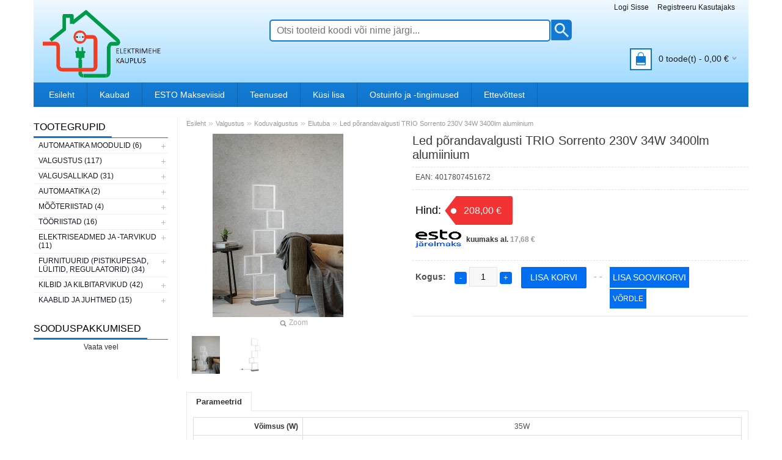

--- FILE ---
content_type: text/html; charset=UTF-8
request_url: https://pood.autel.ee/et/a/led-porandavalgusti-trio-sorrento-230v-34w-3400lm-alumiinium
body_size: 12158
content:
<!DOCTYPE html>
<html dir="ltr" lang="et">
<head>
<title>Led põrandavalgusti TRIO Sorrento 230V 34W 3400lm alumiinium @ Elektrimehe Kaupluse E-pood</title>

<meta charset="UTF-8" />
<meta name="keywords" content="autel pood  elektrimehe kauplus elektrimees elektrikaubad elektritooted valgustid valgus osram kaablid seina lae laua lambid" />
<meta name="description" content="Led põrandavalgusti TRIO Sorrento 230V 34W 3400lm alumiinium Autel Elektrimehe Kauplus" />
<meta name="author" content="Elektrimehe Kauplus" />
<meta name="generator" content="ShopRoller.com" />

<meta property="og:type" content="website" />
<meta property="og:title" content="Led põrandavalgusti TRIO Sorrento 230V 34W 3400lm alumiinium" />
<meta property="og:image" content="https://pood.autel.ee/media/pood-autel-ee/.product-image/large/Toodete%20pildid/Valgustid/P%C3%B5randavalgustid/4017807451672.jpg" />
<meta property="og:url" content="https://pood.autel.ee/et/a/led-porandavalgusti-trio-sorrento-230v-34w-3400lm-alumiinium" />
<meta property="og:site_name" content="Elektrimehe Kauplus" />

<meta name="HandheldFriendly" content="True" />
<meta name="MobileOptimized" content="320" />
<meta name="viewport" content="width=device-width, initial-scale=1, minimum-scale=1, maximum-scale=1" />

<base href="https://pood.autel.ee/" />

<link href="https://pood.autel.ee/media/pood-autel-ee/general/Kaupluse logo/elektrimehe-logo-gif-70-70.gif" rel="icon" />

<link rel="stylesheet" href="https://pood.autel.ee/skin/bigshop/css/all-2922.css" type="text/css" media="screen" />

<script type="text/javascript" src="https://pood.autel.ee/skin/bigshop/js/all-2922.js"></script>

<script type="text/javascript" src="https://pood.autel.ee/media/pood-autel-ee/assets/jquery.elevatezoom.js"></script>





<style id="tk-theme-configurator-css" type="text/css">
body { background-image:url(http://pood.autel.ee/media/pood-autel-ee/general/Taust/fancy-pants.jpg); }
body { background-color:#f5f5f5; }
#content { font-family:Tahoma,Geneva,sans-serif; }
#content, .product-info .description, .product-info #wishlist-links a, .product-info .product-attributes-wrap { font-size:14px; }
#content { color:#141313; }
h1,h2,h3,h4,h5,h6,.box .box-heading span { font-family:Tahoma,Geneva,sans-serif; }
h1,h2,h3,h4,h5,h6 { color:#393939; }
#menu,#menu > ul > li > div { background-color:#c8c8fe; }
#menu > ul > li > a,#menu > ul > li > div > ul > li > a { color:#1b1b1c; }
#menu > ul > li:hover > a { background-color:#f5f5f5; }
#menu > ul > li:hover > a,#menu > ul > li ul > li > a:hover { color:#0711e8; }
#menu > ul > li > a { font-size:16px; }
#menu > ul > li ul > li > a { font-size:14px; }
.box .box-heading span { color:#0711e8; }
.box .box-heading { font-size:16px; }
.box .box-heading { border-color:#4072f0; }
.box .box-heading span { border-color:#137dd9; }
.box-category > ul > li > a, .box-category > ul > li > ul > li a { color:#151921; }
.box-category a:hover { background-color:#f9f9f9; }
.box-category > ul > li > a, .box-content.filter label { font-size:12px; }
.box-category > ul > li > ul > li a { font-size:12px; }
a.button, input.button, button.button, .box-product > div .cart a.button, .box-product > div .cart input.button, .product-grid > div 
											.cart a.button, .product-grid > div .cart input.button, .product-list > div .cart a.button, 
											.product-list > div .cart input.button, .button.gray,
											.button-secondary{ background-color:#f27f00; }
a.button, input.button, button.button, .box-product > div .cart a.button, .box-product > div .cart input.button, .product-grid > div 
											.cart a.button, .product-grid > div .cart input.button, .product-list > div .cart a.button, 
											.product-list > div .cart input.button, .button.gray,
											.button-secondary { color:#fffff5; }
a.button:hover, input.button:hover, button.button:hover, .box-product > div .cart a.button:hover, .box-product > div .cart input.button:hover, 
											.product-grid > div .cart a.button:hover, .product-grid > div .cart input.button:hover, 
											.product-list > div .cart a.button:hover, .product-list > div .cart input.button:hover,
											.button-secondary:hover { background-color:#746bef; }
a.button:hover, input.button:hover, button.button:hover, .box-product > div .cart a.button:hover, .box-product > div .cart input.button:hover, 
											.product-grid > div .cart a.button:hover, .product-grid > div .cart input.button:hover, 
											.product-list > div .cart a.button:hover, .product-list > div .cart input.button:hover,
											.button-secondary:hover { color:#f4f6f9; }
.button, input.button, button.button, .box-product > div .cart a.button, .box-product > div .cart input.button, .product-grid > div 
											.cart a.button, .product-grid > div .cart input.button, .product-list > div .cart a.button, 
											.product-list > div .cart input.button, .button.gray,
											.button-secondary:hover { font-size:16px; }
#button-cart, .button-primary { background-color:#026ff3; }
#button-cart, .button-primary { color:#ffffff; }
#button-cart:hover, .button-primary:hover { background-color:#dc6f09; }
#button-cart:hover, .button-primary:hover { color:#ffffff; }
.product-list .price, .product-grid .price, .box-product .price-old, .box-product .price { color:#1c1a1a; }
.product-grid .price-new, .box-product .price-new, .product-list .price-new { color:#F00; }
.product-list .price-old, .product-grid .price-old, .box-product .price-old { color:#856b6b; }
.product-list .price, .product-grid .price, .product-list .price-old, .product-grid .price-old, .box-product .price-old, .box-product .price, .box-product .price-new   { font-size:14px; }
.product-info .price-tag { color:#fbfbfb; }
.product-info .price-old { color:#6b6c74; }
.product-info .price-old { font-size:14px; }
.product-info .price-tag { background-color:#f33333; }
.product-info .price { color:#5f73e9; }
.pagination .links a { background-color:#1091ea; }
.pagination .links a { color:#fff; }
.pagination .links a { border-color:#1091ea; }
.pagination .links a:hover { background-color:#fc990c; }
.pagination .links a:hover { color:#fff; }
.pagination .links a:hover { border-color:#fc990c; }
.pagination .links b { background-color:#555555; }
.pagination .links b { color:#fff; }
.pagination .links b { border-color:#555555; }
#header #cart .heading h4 { background-color:#e89417; }
#header #cart .heading #cart-total, #header #welcome a, #language, #currency, #header .links { color:#1b1b1c; }
#footer { background-color:#ffffff; }
#footer h3 { color:#0c5cff; }
#footer .column a { color:#0d0d0d; }
#footer .column a:hover { color:#f51b0a; }
#powered { color:#181717; }
#sr-cookie-policy { background-color:#bcbbbb; }
#sr-cookie-policy, #sr-cookie-policy a { color:#ffffff; }
#sr-cookie-policy button { background-color:; }
#sr-cookie-policy button { color:; }
#sr-cookie-policy button:hover { background-color:; }
#sr-cookie-policy button:hover { color:; }
#sr-cookie-policy button { font-size:px; }
</style>
<style id="tk-custom-css" type="text/css">
#welcome > .links > ul > li:nth-child(3){display:none;}
.main-wrapper {
    max-width: 1170px;
    margin: 0 auto 0 auto;
    border-radius: 0;
    -webkit-border-radius: 0;
    -moz-border-radius: 0;
	box-shadow: none;
}
.username {
    margin-right: 15px;
    border-left: 1px solid #CCC;
    padding-left: 5px;
    color: #999;
}
.cms-page p a {
    font-size: 18px;
}
/*HEADER*/
#header {
    border-top: none !important;
	background-size: cover;
    margin-bottom: 15px;
    box-shadow: none;
    width: 100%;
    max-width: 1170px;
    margin: 0 auto;
    padding: 0 15px;
    box-sizing: border-box;
/* Permalink - use to edit and share this gradient: http://colorzilla.com/gradient-editor/#f0f9ff+0,cbebff+47,a1dbff+100;Blue+3D+%2313 */
background: rgb(240,249,255); /* Old browsers */
background: -moz-linear-gradient(top,  rgba(240,249,255,1) 0%, rgba(203,235,255,1) 47%, rgba(161,219,255,1) 100%); /* FF3.6-15 */
background: -webkit-linear-gradient(top,  rgba(240,249,255,1) 0%,rgba(203,235,255,1) 47%,rgba(161,219,255,1) 100%); /* Chrome10-25,Safari5.1-6 */
background: linear-gradient(to bottom,  rgba(240,249,255,1) 0%,rgba(203,235,255,1) 47%,rgba(161,219,255,1) 100%); /* W3C, IE10+, FF16+, Chrome26+, Opera12+, Safari7+ */
filter: progid:DXImageTransform.Microsoft.gradient( startColorstr='#f0f9ff', endColorstr='#a1dbff',GradientType=0 ); /* IE6-9 */

}
#header #cart {
    position: absolute;
    bottom: 24px;
    right: 0px;
}
/*
#header {
    background-image: url(http://www.metder.org/images/bg-header.png);
    background-image: url(http://grad.uic.edu/sites/all/themes/uic/images/header-bg.jpg);
    background-image: url(https://www.aerislive.com/images/bg-header.jpg);
    background-image: url(http://i.imgur.com/E2SaAoC.png);
}
*/
.header-content{
	width:100%;
	max-width:1170px;
	margin:0 auto;
	display:table;
	position:relative;
}
#header #search {
    float: left;
    margin: 32px 0 0 75px;
    position: relative;
}
#header #search input {
    border: 2px solid #1278d1;
    background: rgb(255, 255, 255);
}
#header .button-search {
    background: url(https://pood.autel.ee/media/pood-autel-ee/assets/search.png) center center no-repeat;
    background-size: 100%;
    right: 0px;
    top: 1px;
    cursor: pointer;
    float: right;
    border-top-right-radius: 6px;
    border-bottom-right-radius: 6px;
    border-left: 1px solid #e4e4e4;
}
#header .button-search:hover {
	opacity:0.9;
}
/*CATEGORY PAGE SUBCATEGORIES*/
body.tk-category-page .category-list ul{float:left;margin:0;width:inherit;}
body.tk-category-page .category-list ul li a span{display:block;width:100%;text-align:center;float:left;}
h2 > a{font-size:22px;}
h2 > a:hover{color:#CCC;}
.list-item{width:100% !important;padding:10px 0 !important;box-sizing:border-box;}
.list-item li{list-style-type:none;border:1px solid #CCC !important;padding:5px;box-sizing:border-box;width:20%;float:left;margin:0px !important;margin-right:-1px !important;margin-bottom:-1px !important;}
.list-item li a{float:left;width:100%;height:auto;padding:0;box-sizing:border-box;text-align:center;}
.list-item li img{padding:5px;box-sizing:border-box;height:120px;width:auto;margin:0 auto;float:none;display:table;}

/*PRODUCT PAGE*/
.product-info .description span {
    font-weight: normal;
    font-size: 12px;
}
.right h1{font-size:20px;}
a.wishlist{height:35px;line-height:35px;padding:9px 5px;background:#026ff3;color:#fff;font-size:12px;font-weight:normal;text-transform:uppercase;-webkit-transition:all 0.3s ease-in-out;-moz-transition:all 0.3s ease-in-out;-o-transition:all 0.3s ease-in-out;-ms-transition:all 0.3s ease-in-out;transition:all 0.3s ease-in-out;}
a.wishlist:hover{background-color:#dc6f09;color:#FFF;}
.product-info .price-tag{font-size:16px;}
.product-info .cart div{margin-top:0px;}
.qty a {
    opacity: 1;
    border: 1px solid #026ff3;
    color: #fff;
    background: #026ff3;
    padding: 0px;
    line-height: 18px;
    font-size: 13px;
    width: 18px;
    height: 18px;
    position: relative;
    display: inline-block;
    text-indent: initial;
    text-align: center;
    top: 7px;
}
.qty a:hover{opacity:0.8;}
.tk-product-page .social_media {
    float: left;
}
/*CART PAGE*/
.cartSubmitBtn,.placeOrderBtn{width:auto !important;text-align:center !important;font-size:16px !important;padding:4px 45px !important;}

/*SIDEBAR*/
.box .box-heading span {
    padding: 0 10px 0 0;
}
/* Sidebar filters */
.box-content.filter {
    max-height: initial !important;
    overflow-x: hidden;
    overflow-y: auto;
    height: auto;
    border: none;
    background: none;
}
.box-content.filter .filter_checkbox{display:none;}
.box-content.filter.ui-slider p{}
.box-content.filter.ui-slider p span{font-weight:bold;font-size:12px;margin-left:5px;border-bottom:1px solid #ddd;margin-top:5px;display:inline-block;}
.slider_functions {
    height: 0px;
    background: #137dd9;
    margin: 0 auto;
    padding-top: 10px;
    margin-top: 15px;
    margin-bottom: 10px;
    border-radius: 5px;
}
.ui-slider-horizontal .ui-slider-handle{top:12px;}
.filter.ui-slider{}
.filter.ui-slider input {
    width: 40px;
    color: #137dd9;
    float: left;
    text-align: center;
    border-radius: 6px;
}
.ui-slider .ui-slider-handle {
    position: absolute;
    z-index: 2;
    width: 1.2em;
    height: 1.2em;
    cursor: default;
    border: 2px solid #137dd9;
    border-radius: 50%;
    background: #ffffff;
}
.ui-slider .ui-slider-handle {
    position: absolute;
    z-index: 2;
    width: 1.2em;
    height: 18px;
    cursor: default;
    border: none;
    border-radius: 0;
    background: #053864;
}
.product-info .price {
    color: #000000;
    font-weight: normal;
}

/* Custom filters - prefilters design */
.box-content.filter label{
    border: 1px solid #eee;
    display: inline-block;
    padding: 8px 0px;
    background: #eee;
    margin-bottom: 5px;
    margin-right: 0px;
    border-radius: 15px;
    cursor: pointer;
    width: 49%;
    box-sizing: border-box;
    font-size: 10px;
    text-align: center;
}
.box-content.filter label input{
	display:none;
}

.box-content.filter{
    margin: 20px 0px;
}

.box-content.filter label.active{
    background: #1276cc;
    color: #fff;	
}


/*CUSTOM DISAIN*/
body {
    background: none;
}
#header {
    border-top: 4px solid #137dd9;
}
#menu, #menu > ul > li > div {
    background-color: #137dd9;
    border-radius: 0;
}
#menu > ul > li > a, #menu > ul > li > div > ul > li > a {
    color: #FFF;
    font-weight: normal;
    font-size: 14px;
}
#menu > ul > li {
    padding: 0px 0px 0px 0px;
}
#menu > ul > li > a {
    border-right: 1px solid #1064ac;
    padding: 0 20px;
}
#menu > ul > li:hover > a, #menu > ul > li ul > li > a:hover {
    color: #1278d0;
}
#menu > ul > li ul > li > a{
	background: none !important;
}
#menu > ul > li ul > li > a:hover {
    background: none;
    font-weight: bold;
    -moz-transition: all 0.3s ease 0s;
    transition: all 0.3s ease 0s;
    -webkit-transition: all 0.3s ease 0s;
    color: #eee;
    font-weight: normal;
}
#column-left .box-heading {
    margin-bottom: 0;
}
.box .box-heading {
    border-color: #1277cf;
}
.box .box-heading span {
    border-color: #1176cd;
    color: #000;
}
#footer {
    background-color: #e7eaf1;
    width: 100%;
    max-width: initial !important;
    box-sizing: border-box;
    margin: 0;
    border-top: solid #d9dadd 2px;
}
.footer-content {
    width: 100%;
    max-width: 1170px;
    margin: 0 auto;
    padding: 30px;
    box-sizing: border-box;
}
#header #cart .heading h4 {
    margin-right: 15px;
    background-color: #1277ce;
}
#header #cart .heading h4 img {
    border: 2px solid #1276cd;
}

/* Filtrid sidebar */
.slider_wrapper_rzise{
    max-width: 90%;
    position: relative;
    left: 10px;
    margin-top: 20px;
    margin-bottom: 15px;	
}

.slider_wrapper_rzise .ui-slider-horizontal .ui-slider-handle{
    top: -3.5px;
    outline: none;
    border-radius: 5px;
    width: 18px;
}

.filter .one_input_slider_left{
    background: #eee;
    text-align: center;
    padding: 5px;
    width: 50%;
    box-sizing: border-box;
    font-weight: bold;
    float: left;
	border-right:5px solid #fff;		
}

.filter .one_input_slider_right{
    background: #eee;
    text-align: center;
    padding: 5px;
    width: 50%;
    box-sizing: border-box;
    font-weight: bold;
    float: right;
	border-left:5px solid #fff;	
}

.filter .btn {
    float: left;
    width: 100%;
    color: #fff;
    padding: 8px 0;
    text-align: center;
    box-sizing: border-box;
    margin-top: 10px;
    font-weight: bold;
    border-radius: 4px;
    cursor: pointer;	
}

.filter .filter.btn{
    background: #ed2228;	
}

.filter .empty.btn{
	background: #1091ea;
    margin-top: 5px;	
}

.hidden_filters_class input{
	background:#eee;
    width: 100%;
    box-sizing: border-box;
    text-align: center;
    margin-bottom: 1px;
    padding: 5px;		
}

.hidden_filters_class input.selected{
	background: #14c44a;
    color: #fff;
    width: 100%;
    box-sizing: border-box;
    text-align: center;
    margin-bottom: 1px;
    padding: 5px;	
}

.filter .hide{
	display:none;	
}


/*DESKTOP RESPONVIVNESSE*/
@media screen and (max-width:1024px){.list-item li{width:25%;}
}
@media screen and (max-width:760px){.list-item li{width:33.33%;}
}
@media screen and (max-width:480px){.list-item li{width:50%;}
}
@media print{#search,#welcome,#cart,#menu,#column-left,.breadcrumb,#zoomer,.addToCartForm,#multiAddToCartForm,.social_media,#livechat-compact-container,#footer,#content .box{display:none !important;}
#zoom1{position:absolute;display:table;z-index:9999;}
.main-wrapper{text-align:center !important;}
.image{float:none;margin:0 auto;width:auto;position:relative;display:table;}
.attribute{float:none;margin:0 auto;width:auto;position:relative;display:table;}
.tab-attribute{display:inline;width:100%;text-align:left;border-bottom:1px solid #CCC;color:#000 !important;text-decoration:none;}
#tab-attributes > div > table > tbody > tr{border-bottom:5px solid #CCC !important;}
#price{font-size:34px;margin-bottom:35px;}
#tab-attributes > div > table > tbody{border:2px solid #000 !important;}
}

.zoomContainer{
    z-index: 99998 !important;	
}
#fancybox-left {
    left: -60px;
}
#fancybox-right {
    right: -60px;
}

.article-label-onsale { background-image:url('https://pood.autel.ee/media/pood-autel-ee/general/Sildid/Toote sildid/soodus50x35-red-white.png'); background-position:left top; }
.article-label-new { background-image:url('https://pood.autel.ee/media/pood-autel-ee/general/Sildid/Toote sildid/UUS50x30-orange-white.png'); background-position:left top; }
.article-label-1 { background-image:url('https://pood.autel.ee/media/pood-autel-ee'); background-position:left top; }
</style>

<script type="text/javascript">
if(!Roller) var Roller = {};
Roller.config = new Array();
Roller.config['base_url'] = 'https://pood.autel.ee/et/';
Roller.config['base_path'] = '/';
Roller.config['cart/addtocart/after_action'] = '1';
Roller.config['skin_url'] = 'https://pood.autel.ee/skin/bigshop/';
Roller.config['translate-fill_required_fields'] = 'Palun täida kõik kohustuslikud väljad';
Roller.t = {"form_error_fill_required_fields":"Palun t\u00e4ida k\u00f5ik kohustuslikud v\u00e4ljad","cart_error_no_items_selected":"Vali tooted!"}
/*
Move Filters from sidebar to content
*/
$( document ).ready(function() {

	$('#wrap').click(function() {
		$( "a#zoomer" ).click();
	});	

});




$(document).ready(function()
{
	// Popup image
	$('a.rlr-popup-image, a.popup-image').each(function() {
		if($.fancybox) {
			$(this).fancybox({
				'transitionIn'	:	'elastic',
				'transitionOut'	:	'elastic',
				'onComplete': function(){
				 $("#fancybox-content").find("img").addClass("zoom_inner");
				
					
				/* */
				$("#fancybox-img").elevateZoom({
				  zoomType	: "inner",
				  cursor: "crosshair"
				});	
					
				/* $("#fancybox-img").elevateZoom({scrollZoom : true});	 */
				
					
					
					
				},
				'onClosed' : function(){
					$('.zoomContainer').remove();
				}
				
			});
		}
	})

		
});

</script>


            <script>
  (function(i,s,o,g,r,a,m){i['GoogleAnalyticsObject']=r;i[r]=i[r]||function(){
  (i[r].q=i[r].q||[]).push(arguments)},i[r].l=1*new Date();a=s.createElement(o),
  m=s.getElementsByTagName(o)[0];a.async=1;a.src=g;m.parentNode.insertBefore(a,m)
  })(window,document,'script','https://www.google-analytics.com/analytics.js','ga');

  ga('create', 'UA-90677635-1', 'auto');
  ga('send', 'pageview');

</script>        <script>
        /*
         *   Called when consent changes. Assumes that consent object contains keys which
         *   directly correspond to Google consent types.
         */
        const googleUserConsentListener = function() {
            let consent = this.options;
            gtag('consent', 'update', {
                'ad_user_data': consent.marketing,
                'ad_personalization': consent.marketing,
                'ad_storage': consent.marketing,
                'analytics_storage': consent.analytics
            });
        };

        $('document').ready(function(){
            Roller.Events.on('onUserConsent', googleUserConsentListener);
        });
    </script>
    <!-- Global Site Tag (gtag.js) - Google Analytics Events -->
            <script type="text/javascript"">
                    gtag('event', 'view_item', {"currency":"EUR","value":208,"items":[{"item_id":"V.P.TRIO.427710505","item_name":"Led põrandavalgusti TRIO Sorrento 230V 34W 3400lm alumiinium","item_brand":"Trio Lighting","price":208,"discount":0,"item_category":"Valgustus","item_category1":"Koduvalgustus","item_category2":"Elutuba"}]});
                </script>
    
    <!-- Global Site Tag (gtag.js) - Google Analytics Event listeners -->
	

</head>

<body class="browser-chrome browser-chrome-131.0.0.0 tk-language-et_EE page-template-page-2columns_left content-template-content-product tk-product-page">

<div id="fb-root"></div>
<script type="text/plain" data-category="analytics" async defer crossorigin="anonymous" src="https://connect.facebook.net/et_EE/sdk.js#xfbml=1&version=v11.0&appId=386731248061277&autoLogAppEvents=1"></script>
<script type="text/javascript" src="//s7.addthis.com/js/300/addthis_widget.js#pubid=ra-585a427dcfa9db1f"></script> 
	
	<div id="header">
		<div class="header-content">
<div id="welcome">

		
		
				<a href="https://pood.autel.ee/et/login">Logi sisse</a>
	
				<a href="https://pood.autel.ee/et/account/register">Registreeru kasutajaks</a>        
	

</div>

<div id="header-content-block">
		
					
				
		
			<p>E-Kauplus elektritarvete huvilisele !</p>
		
				
	
		
</div>

<div id="logo"><a href="https://pood.autel.ee/et/home">
			<img src="https://pood.autel.ee/media/pood-autel-ee/general/Kaupluse logo/SSSSSS-removebg-preview.png" alt="Elektrimehe Kauplus" />
	</a></div>

<div id="search"><form id="searchForm" action="https://pood.autel.ee/et/search" method="get">
			<input type="hidden" name="page" value="1" />
	<input type="hidden" name="q" value="" />
</form>

<div class="button-search"></div>
<input type="text" id="filter_name" name="filter_name" value="" placeholder="Otsi tooteid koodi või nime järgi..." onClick="this.select();" onKeyDown="this.style.color = '#333';" class="search-autocomplete" />
</div>

		<div id="cart" class="">
		<div class="heading" onclick="window.location='https://pood.autel.ee/et/cart'">
			<h4><img width="32" height="32" alt="" src="https://pood.autel.ee/skin/bigshop/image/cart-bg.png"></h4>
			<a><span id="cart-total">
				<span id="cart_total_qty">0</span> toode(t) - 
				<span id="cart_total_sum">0,00</span> €
			</span></a>
		</div>
		<div class="content"></div>
	</div>
</div>
	</div>

<div class="main-wrapper">

		<div id="menu">
			<span>Menüü</span>
	<ul>

						<li style="z-index:1100;">
			<a href="https://pood.autel.ee/et/home">Esileht</a>
		</li>
		

				
						<li class="tk-cms-page-27 tk-cms-page-kaubad" style="z-index:1097;">
			<a href="https://pood.autel.ee/et/p/kaubad">Kaubad</a>
			
		</li>
				<li class="tk-cms-page-34 tk-cms-page-esto-makseviisid" style="z-index:1097;">
			<a href="https://pood.autel.ee/et/p/esto-makseviisid">ESTO Makseviisid</a>
			
		</li>
				<li class="tk-cms-page-19 tk-cms-page-teenused" style="z-index:1097;">
			<a href="https://pood.autel.ee/et/p/teenused">Teenused</a>
			
<div>
	<ul>
	
		<li class="tk-cms-page-22 tk-cms-page-elektritood">
			<a href="https://pood.autel.ee/et/p/elektritood">Elektritööd</a>
					</li>

	
		<li class="tk-cms-page-23 tk-cms-page-elektriprojektid">
			<a href="https://pood.autel.ee/et/p/elektriprojektid">Elektriprojektid</a>
					</li>

	
		<li class="tk-cms-page-24 tk-cms-page-hooldus-ja-kait">
			<a href="https://pood.autel.ee/et/p/hooldus-ja-kait">Hooldus ja käit</a>
					</li>

	
		<li class="tk-cms-page-26 tk-cms-page-targa-maja-lahendused">
			<a href="https://pood.autel.ee/et/p/targa-maja-lahendused">Targa maja lahendused</a>
					</li>

	
		<li class="tk-cms-page-28 tk-cms-page-auditi-ettevalmistamine-ja-labiviimine">
			<a href="https://pood.autel.ee/et/p/auditi-ettevalmistamine-ja-labiviimine">Auditi ettevalmistamine ja läbiviimine</a>
					</li>

		</ul>
</div>
		</li>
				<li class="tk-cms-page-8 tk-cms-page-kusi-lisa" style="z-index:1097;">
			<a href="https://pood.autel.ee/et/p/kusi-lisa">Küsi lisa</a>
			
		</li>
				<li class="tk-cms-page-6 tk-cms-page-ostutingimused" style="z-index:1097;">
			<a href="https://pood.autel.ee/et/p/ostutingimused">Ostuinfo ja -tingimused</a>
			
<div>
	<ul>
	
		<li class="tk-cms-page-9 tk-cms-page-kuidas-e-poest-osta">
			<a href="https://pood.autel.ee/et/p/kuidas-e-poest-osta">Kuidas e-poest osta?</a>
					</li>

	
		<li class="tk-cms-page-10 tk-cms-page-tarneviisid">
			<a href="https://pood.autel.ee/et/p/tarneviisid">Kohaletoimetamine</a>
					</li>

	
		<li class="tk-cms-page-11 tk-cms-page-makseviisid">
			<a href="https://pood.autel.ee/et/p/makseviisid">Maksevõimalused</a>
					</li>

	
		<li class="tk-cms-page-12 tk-cms-page-14-paevane-taganemisoigus">
			<a href="https://pood.autel.ee/et/p/14-paevane-taganemisoigus">Kauba tagastamisõigus</a>
					</li>

	
		<li class="tk-cms-page-13 tk-cms-page-e-poe-kasutustingimused">
			<a href="https://pood.autel.ee/et/p/e-poe-kasutustingimused">E-poe kasutustingimused</a>
					</li>

	
		<li class="tk-cms-page-33 tk-cms-page-privaatsuspoliitika">
			<a href="https://pood.autel.ee/et/p/privaatsuspoliitika">Privaatsuspoliitika</a>
					</li>

		</ul>
</div>
		</li>
				<li class="tk-cms-page-17 tk-cms-page-uldinfo-2" style="z-index:1097;">
			<a href="https://pood.autel.ee/et/p/uldinfo-2">Ettevõttest</a>
			
<div>
	<ul>
	
		<li class="tk-cms-page-15 tk-cms-page-uldinfo-1">
			<a href="https://pood.autel.ee/et/p/uldinfo-1">Üldinfo</a>
					</li>

	
		<li class="tk-cms-page-2 tk-cms-page-kontakt">
			<a href="https://pood.autel.ee/et/p/kontakt">Kontakt</a>
					</li>

		</ul>
</div>
		</li>
		
	</ul>
	</div>
	<div id="container">

				<div id="notification">
					</div>

				<div id="column-left">

						
<div class="box category">
	<div class="box-heading"><span>Tootegrupid</span></div>
	<div class="box-content box-category">
		<ul id="custom_accordion">

						
		
		
		<li class="level_0 tk-category-729">
			<a class="cuuchild " href="https://pood.autel.ee/et/c/automaatika-moodulid">Automaatika moodulid (6)</a> <span class="down"></span>
			<ul>
												
		
		
		<li class="level_1 tk-category-730">
			<a class="nochild " href="https://pood.autel.ee/et/c/moodulid">Moodulid (2)</a>
		</li>

				</ul>
		</li>

				
		
		<li class="level_0 tk-category-1">
			<a class="cuuchild " href="https://pood.autel.ee/et/c/valgustus">Valgustus (117)</a> <span class="down"></span>
			<ul>
												
		
		
		<li class="level_1 tk-category-595">
			<a class="cuuchild " href="https://pood.autel.ee/et/c/koduvalgustus">Koduvalgustus (91)</a> <span class="down"></span>
			<ul>
												
		
		
		<li class="level_2 tk-category-604">
			<a class="nochild " href="https://pood.autel.ee/et/c/elutuba">Elutuba (63)</a>
		</li>

			
		
		<li class="level_2 tk-category-605">
			<a class="nochild " href="https://pood.autel.ee/et/c/kook">Köök (39)</a>
		</li>

			
		
		<li class="level_2 tk-category-606">
			<a class="nochild " href="https://pood.autel.ee/et/c/lastetuba">Lastetuba (38)</a>
		</li>

			
		
		<li class="level_2 tk-category-666">
			<a class="nochild " href="https://pood.autel.ee/et/c/magamistuba">Magamistuba (54)</a>
		</li>

			
		
		<li class="level_2 tk-category-608">
			<a class="nochild " href="https://pood.autel.ee/et/c/pesuruumid">Pesuruumid (3)</a>
		</li>

			
		
		<li class="level_2 tk-category-607">
			<a class="nochild " href="https://pood.autel.ee/et/c/uldotstabelised">Üldotstabelised (16)</a>
		</li>

			
		
		<li class="level_2 tk-category-475">
			<a class="nochild " href="https://pood.autel.ee/et/c/saunavalgustid">Saunavalgustid (1)</a>
		</li>

				</ul>
		</li>

				
		
		<li class="level_1 tk-category-598">
			<a class="nochild " href="https://pood.autel.ee/et/c/avalikud-ruumid">Avalikud ruumid (10)</a>
		</li>

			
		
		<li class="level_1 tk-category-596">
			<a class="nochild " href="https://pood.autel.ee/et/c/toostusvalgustus">Tööstusvalgustus (8)</a>
		</li>

			
		
		<li class="level_1 tk-category-603">
			<a class="cuuchild " href="https://pood.autel.ee/et/c/valisvalgustus">Välisvalgustus (15)</a> <span class="down"></span>
			<ul>
												
		
		
		<li class="level_2 tk-category-611">
			<a class="nochild " href="https://pood.autel.ee/et/c/aiavalgustid-4">Aiavalgustid (6)</a>
		</li>

			
		
		<li class="level_2 tk-category-612">
			<a class="nochild " href="https://pood.autel.ee/et/c/solarvalgustid">Solarvalgustid (2)</a>
		</li>

				</ul>
		</li>

				
		
		<li class="level_1 tk-category-599">
			<a class="cuuchild " href="https://pood.autel.ee/et/c/eriotstarbeline-valgustus">Eriotstarbeline valgustus (4)</a> <span class="down"></span>
			<ul>
												
		
		
		<li class="level_2 tk-category-677">
			<a class="nochild " href="https://pood.autel.ee/et/c/autonoomse-toitega-valgusti">Autonoomse toitega valgusti (1)</a>
		</li>

			
		
		<li class="level_2 tk-category-678">
			<a class="nochild " href="https://pood.autel.ee/et/c/oovalgustid">Öövalgustid (1)</a>
		</li>

			
		
		<li class="level_2 tk-category-679">
			<a class="nochild " href="https://pood.autel.ee/et/c/anduriga-valgustid">Anduriga valgustid (1)</a>
		</li>

				</ul>
		</li>

				
		
		<li class="level_1 tk-category-713">
			<a class="cuuchild " href="https://pood.autel.ee/et/c/led-valgustus">LED Valgustus (19)</a> <span class="down"></span>
			<ul>
												
		
		
		<li class="level_2 tk-category-594">
			<a class="nochild " href="https://pood.autel.ee/et/c/led-riba">LED riba (6)</a>
		</li>

			
		
		<li class="level_2 tk-category-715">
			<a class="nochild " href="https://pood.autel.ee/et/c/toiteallikad-24v">Toiteallikad (4)</a>
		</li>

			
		
		<li class="level_2 tk-category-716">
			<a class="nochild " href="https://pood.autel.ee/et/c/puldid-ja-kontrollerid">Puldid ja kontrollerid (3)</a>
		</li>

				</ul>
		</li>

					</ul>
		</li>

				
		
		<li class="level_0 tk-category-3">
			<a class="cuuchild " href="https://pood.autel.ee/et/c/valgusallikad">Valgusallikad (31)</a> <span class="down"></span>
			<ul>
												
		
		
		<li class="level_1 tk-category-600">
			<a class="cuuchild " href="https://pood.autel.ee/et/c/led">LED (25)</a> <span class="down"></span>
			<ul>
												
		
		
		<li class="level_2 tk-category-4">
			<a class="cuuchild " href="https://pood.autel.ee/et/c/led-pirnid">LED pirnid (25)</a> <span class="down"></span>
			<ul>
												
		
		
		<li class="level_3 tk-category-656">
			<a class="nochild " href="https://pood.autel.ee/et/c/umarpirnid">Ümarpirnid (14)</a>
		</li>

			
		
		<li class="level_3 tk-category-657">
			<a class="nochild " href="https://pood.autel.ee/et/c/kuunalpirnid-2">Küünalpirnid (2)</a>
		</li>

			
		
		<li class="level_3 tk-category-658">
			<a class="nochild " href="https://pood.autel.ee/et/c/reflektorpirnid-7">Reflektorpirnid (2)</a>
		</li>

			
		
		<li class="level_3 tk-category-659">
			<a class="nochild " href="https://pood.autel.ee/et/c/globe-pirnid-2">Globe pirnid (2)</a>
		</li>

			
		
		<li class="level_3 tk-category-660">
			<a class="nochild " href="https://pood.autel.ee/et/c/eriotstarbelised-pirnid">Eriotstarbelised pirnid (5)</a>
		</li>

			
		
		<li class="level_3 tk-category-661">
			<a class="nochild " href="https://pood.autel.ee/et/c/dekoratiivsed-pirnid-2">Dekoratiivsed pirnid (3)</a>
		</li>

			
		
		<li class="level_3 tk-category-662">
			<a class="nochild " href="https://pood.autel.ee/et/c/varvi-ja-tooni-muutvad-pirnid">Värvi ja tooni muutvad pirnid (1)</a>
		</li>

				</ul>
		</li>

					</ul>
		</li>

				
		
		<li class="level_1 tk-category-602">
			<a class="cuuchild " href="https://pood.autel.ee/et/c/luminofoor">Luminofoor (1)</a> <span class="down"></span>
			<ul>
												
		
		
		<li class="level_2 tk-category-526">
			<a class="nochild " href="https://pood.autel.ee/et/c/luminofoortorud">Luminofoortorud (1)</a>
		</li>

				</ul>
		</li>

				
		
		<li class="level_1 tk-category-9">
			<a class="cuuchild " href="https://pood.autel.ee/et/c/eriotstarbelised">Eriotstarbelised (5)</a> <span class="down"></span>
			<ul>
												
		
		
		<li class="level_2 tk-category-669">
			<a class="nochild " href="https://pood.autel.ee/et/c/eriotstarbelised-toostus-valgusallikad">Eriotstarbelised(tööstus) valgusallikad (1)</a>
		</li>

			
		
		<li class="level_2 tk-category-670">
			<a class="nochild " href="https://pood.autel.ee/et/c/soojendus">Soojendus (2)</a>
		</li>

			
		
		<li class="level_2 tk-category-524">
			<a class="nochild " href="https://pood.autel.ee/et/c/kodumasinatele">Kodumasinatele (3)</a>
		</li>

				</ul>
		</li>

					</ul>
		</li>

				
		
		<li class="level_0 tk-category-12">
			<a class="cuuchild " href="https://pood.autel.ee/et/c/automaatika">Automaatika (2)</a> <span class="down"></span>
			<ul>
												
		
		
		<li class="level_1 tk-category-675">
			<a class="nochild " href="https://pood.autel.ee/et/c/temperatuur">Temperatuur (1)</a>
		</li>

			
		
		<li class="level_1 tk-category-686">
			<a class="nochild " href="https://pood.autel.ee/et/c/staatus">Staatus (1)</a>
		</li>

			
		
		<li class="level_1 tk-category-42">
			<a class="cuuchild " href="https://pood.autel.ee/et/c/susteemsed-tooted">Süsteemsed tooted (2)</a> <span class="down"></span>
			<ul>
												
		
		
		<li class="level_2 tk-category-18">
			<a class="nochild " href="https://pood.autel.ee/et/c/z-wave">Z-Wave (2)</a>
		</li>

				</ul>
		</li>

					</ul>
		</li>

				
		
		<li class="level_0 tk-category-613">
			<a class="cuuchild " href="https://pood.autel.ee/et/c/mooteriistad">Mõõteriistad (4)</a> <span class="down"></span>
			<ul>
												
		
		
		<li class="level_1 tk-category-551">
			<a class="nochild " href="https://pood.autel.ee/et/c/ampertangid-4">Ampertangid (1)</a>
		</li>

			
		
		<li class="level_1 tk-category-537">
			<a class="nochild " href="https://pood.autel.ee/et/c/indikaatorid-testrid">Indikaatorid, testrid (3)</a>
		</li>

				</ul>
		</li>

				
		
		<li class="level_0 tk-category-34">
			<a class="cuuchild " href="https://pood.autel.ee/et/c/tooriistad">Tööriistad (16)</a> <span class="down"></span>
			<ul>
												
		
		
		<li class="level_1 tk-category-502">
			<a class="cuuchild " href="https://pood.autel.ee/et/c/loikurid">Lõikurid (4)</a> <span class="down"></span>
			<ul>
												
		
		
		<li class="level_2 tk-category-504">
			<a class="nochild " href="https://pood.autel.ee/et/c/loiketangid">Lõiketangid (4)</a>
		</li>

				</ul>
		</li>

				
		
		<li class="level_1 tk-category-505">
			<a class="nochild " href="https://pood.autel.ee/et/c/kaablitoo">Kaablitöö (4)</a>
		</li>

			
		
		<li class="level_1 tk-category-506">
			<a class="nochild " href="https://pood.autel.ee/et/c/kruvikeerajad-4">Kruvikeerajad (4)</a>
		</li>

			
		
		<li class="level_1 tk-category-515">
			<a class="nochild " href="https://pood.autel.ee/et/c/presstangid-4">Presstangid (3)</a>
		</li>

			
		
		<li class="level_1 tk-category-538">
			<a class="nochild " href="https://pood.autel.ee/et/c/jootekolvid-ja-jootmistarvikud">Jootekolvid ja jootmistarvikud (2)</a>
		</li>

				</ul>
		</li>

				
		
		<li class="level_0 tk-category-2">
			<a class="cuuchild " href="https://pood.autel.ee/et/c/elektriseadmed-ja-tarvikud">Elektriseadmed ja -tarvikud (11)</a> <span class="down"></span>
			<ul>
												
		
		
		<li class="level_1 tk-category-687">
			<a class="cuuchild " href="https://pood.autel.ee/et/c/kutteseadmed">Kütteseadmed (4)</a> <span class="down"></span>
			<ul>
												
		
		
		<li class="level_2 tk-category-690">
			<a class="nochild " href="https://pood.autel.ee/et/c/kiirgurid">Kiirgurid (2)</a>
		</li>

			
		
		<li class="level_2 tk-category-692">
			<a class="nochild " href="https://pood.autel.ee/et/c/puhurid">Puhurid (2)</a>
		</li>

				</ul>
		</li>

				
		
		<li class="level_1 tk-category-688">
			<a class="nochild " href="https://pood.autel.ee/et/c/ventilaatorid">Ventilaatorid (1)</a>
		</li>

			
		
		<li class="level_1 tk-category-635">
			<a class="cuuchild " href="https://pood.autel.ee/et/c/olmelised-elektritarvikud">Olmelised elektritarvikud (4)</a> <span class="down"></span>
			<ul>
												
		
		
		<li class="level_2 tk-category-725">
			<a class="nochild " href="https://pood.autel.ee/et/c/tulekahjuandurid">Tulekahjuandurid (1)</a>
		</li>

			
		
		<li class="level_2 tk-category-727">
			<a class="nochild " href="https://pood.autel.ee/et/c/adapterid">Adapterid (1)</a>
		</li>

				</ul>
		</li>

				
		
		<li class="level_1 tk-category-562">
			<a class="nochild " href="https://pood.autel.ee/et/c/toiteplokid-4">Toiteplokid (2)</a>
		</li>

				</ul>
		</li>

				
		
		<li class="level_0 tk-category-568">
			<a class="cuuchild " href="https://pood.autel.ee/et/c/furnituurid-pistikupesad-lulitid-regulaatorid">Furnituurid (pistikupesad, lülitid, regulaatorid) (34)</a> <span class="down"></span>
			<ul>
												
		
		
		<li class="level_1 tk-category-569">
			<a class="cuuchild " href="https://pood.autel.ee/et/c/lulitid">Lülitid (13)</a> <span class="down"></span>
			<ul>
												
		
		
		<li class="level_2 tk-category-590">
			<a class="nochild " href="https://pood.autel.ee/et/c/pinnapealsed">Pinnapealsed (4)</a>
		</li>

			
		
		<li class="level_2 tk-category-591">
			<a class="nochild " href="https://pood.autel.ee/et/c/suvistatavad">Süvistatavad (5)</a>
		</li>

				</ul>
		</li>

				
		
		<li class="level_1 tk-category-570">
			<a class="cuuchild " href="https://pood.autel.ee/et/c/pistikupesad">Pistikupesad (6)</a> <span class="down"></span>
			<ul>
												
		
		
		<li class="level_2 tk-category-592">
			<a class="nochild " href="https://pood.autel.ee/et/c/suvistatavad-4">Süvistatavad (2)</a>
		</li>

			
		
		<li class="level_2 tk-category-593">
			<a class="nochild " href="https://pood.autel.ee/et/c/pinnapealsed-3">Pinnapealsed (2)</a>
		</li>

				</ul>
		</li>

				
		
		<li class="level_1 tk-category-586">
			<a class="nochild " href="https://pood.autel.ee/et/c/dimmerlulitid">Dimmerlülitid (2)</a>
		</li>

			
		
		<li class="level_1 tk-category-587">
			<a class="nochild " href="https://pood.autel.ee/et/c/raamid">Raamid (10)</a>
		</li>

			
		
		<li class="level_1 tk-category-728">
			<a class="nochild " href="https://pood.autel.ee/et/c/telefoni-ja-arvutivorgu-pistikud-ja-pesad-1">Telefoni- ja arvutivõrgu pistikud ja pesad (4)</a>
		</li>

				</ul>
		</li>

				
		
		<li class="level_0 tk-category-520">
			<a class="cuuchild " href="https://pood.autel.ee/et/c/kilbid-ja-kilbitarvikud">Kilbid ja kilbitarvikud (42)</a> <span class="down"></span>
			<ul>
												
		
		
		<li class="level_1 tk-category-512">
			<a class="cuuchild " href="https://pood.autel.ee/et/c/kaitsmed">Kaitsmed (42)</a> <span class="down"></span>
			<ul>
												
		
		
		<li class="level_2 tk-category-14">
			<a class="nochild " href="https://pood.autel.ee/et/c/rikkevoolukaitsed">Rikkevoolukaitsed (4)</a>
		</li>

			
		
		<li class="level_2 tk-category-513">
			<a class="cuuchild " href="https://pood.autel.ee/et/c/moodulkaitselulitid-2">Moodulkaitselülitid (38)</a> <span class="down"></span>
			<ul>
												
		
		
		<li class="level_3 tk-category-521">
			<a class="nochild " href="https://pood.autel.ee/et/c/uhepooluselised-mooldulkaitselulitid">Ühepooluselised mooldulkaitselülitid (19)</a>
		</li>

			
		
		<li class="level_3 tk-category-523">
			<a class="nochild " href="https://pood.autel.ee/et/c/kolmepooluselised-moodulkaitselulitid">Kolmepooluselised moodulkaitselülitid (19)</a>
		</li>

				</ul>
		</li>

					</ul>
		</li>

					</ul>
		</li>

				
		
		<li class="level_0 tk-category-21">
			<a class="cuuchild " href="https://pood.autel.ee/et/c/kaablid-ja-juhtmed">Kaablid ja juhtmed (15)</a> <span class="down"></span>
			<ul>
												
		
		
		<li class="level_1 tk-category-734">
			<a class="nochild " href="https://pood.autel.ee/et/c/tekstiilkaablid">Tekstiilkaablid (3)</a>
		</li>

			
		
		<li class="level_1 tk-category-40">
			<a class="nochild " href="https://pood.autel.ee/et/c/kuttekaabel">Küttekaabel (12)</a>
		</li>

				</ul>
		</li>

		
		</ul>
	</div>
</div>

<script type="text/javascript">
$(document).ready(function() {
	$('#custom_accordion').customAccordion({
		classExpand : 'cid18',
		menuClose: false,
		autoClose: true,
		saveState: false,
		disableLink: false,		
		autoExpand: true
	});
});
</script>


<div class="filters-insert"></div>
		

		
		
	<div class="box sidebar-onsale-block">

						<div class="box-heading">
			<span>Sooduspakkumised</span>
		</div>
		
				<div class="box-content">
			<div class="box-product">
				
										<a href="https://pood.autel.ee/et/product/onsale">Vaata veel</a>
						</div>
		</div>
	</div>




<div class="box" style="width:190px; overflow:hidden;"><div class="fb-like-box" 
 data-href="https://www.facebook.com/autel.byroo/?fref=ts" 
 data-width="190" 
 data-height="310" 
 data-colorscheme="light" 
  data-show-faces="true" 
 data-stream="false" 
 data-header="false"></div></div>

		

		</div>

		 
		<div id="content">

						<div class="breadcrumb">
	<a href="https://pood.autel.ee/et/home">Esileht</a>
			&raquo; <a href="https://pood.autel.ee/et/c/valgustus">Valgustus</a>
			&raquo; <a href="https://pood.autel.ee/et/c/koduvalgustus">Koduvalgustus</a>
			&raquo; <a href="https://pood.autel.ee/et/c/elutuba">Elutuba</a>
			&raquo; <a href="https://pood.autel.ee/et/a/led-porandavalgusti-trio-sorrento-230v-34w-3400lm-alumiinium">Led põrandavalgusti TRIO Sorrento 230V 34W 3400lm alumiinium</a>
	</div>

						
<!-- PowerTip Tooltip addon for Autel parameters -->
<script type="text/javascript" src="https://pood.autel.ee/media/pood-autel-ee/assets/tooltip/jquery.powertip.js"></script>
<link rel="stylesheet" type="text/css" href="https://pood.autel.ee/media/pood-autel-ee/assets/tooltip/css/jquery.powertip.css" />


<div class="product-info">


    <!-- Tooltip -->
	<script type="text/javascript">
		$(function() {
			// placement examples
			$('.north').powerTip({ placement: 'n' });
			$('.east').powerTip({ placement: 'e' });
			$('.south').powerTip({ placement: 's' });
			$('.west').powerTip({ placement: 'w' });
			$('.north-west').powerTip({ placement: 'nw' });
			$('.north-east').powerTip({ placement: 'ne' });
			$('.south-west').powerTip({ placement: 'sw' });
			$('.south-east').powerTip({ placement: 'se' });
			$('.north-west-alt').powerTip({ placement: 'nw-alt' });
			$('.north-east-alt').powerTip({ placement: 'ne-alt' });
			$('.south-west-alt').powerTip({ placement: 'sw-alt' });
			$('.south-east-alt').powerTip({ placement: 'se-alt' });
		});
	</script>
  


	
	<div class="left">
		
				<div class="image ">
						
																		<a href="https://pood.autel.ee/media/pood-autel-ee/.product-image/large/Toodete%20pildid/Valgustid/P%C3%B5randavalgustid/4017807451672.jpg" title="4017807451672.jpg" class="cloud-zoom" id="zoom1" rel="adjustX: 0, adjustY:0, tint:'#000000',tintOpacity:0.2, zoomWidth:360, position:'inside', showTitle:false">
					<img src="https://pood.autel.ee/media/pood-autel-ee/.product-image/medium/Toodete%20pildid/Valgustid/P%C3%B5randavalgustid/4017807451672.jpg" title="4017807451672.jpg" alt="4017807451672.jpg" id="image" />
				</a>
				<a id="zoomer" href="https://pood.autel.ee/media/pood-autel-ee/.product-image/large/Toodete%20pildid/Valgustid/P%C3%B5randavalgustid/4017807451672.jpg" title="4017807451672.jpg" rel="article-images" class="popup-image"><span id="zoom-image"><i class="zoom_bttn"></i> Zoom</span></a>

					</div>

								<div class="image-additional">
										
				<a href="https://pood.autel.ee/media/pood-autel-ee/.product-image/large/Toodete%20pildid/Valgustid/P%C3%B5randavalgustid/4017807451672.jpg" title="4017807451672.jpg" class="cloud-zoom-gallery" rel="useZoom: 'zoom1', smallImage: 'https://pood.autel.ee/media/pood-autel-ee/.product-image/medium/Toodete%20pildid/Valgustid/P%C3%B5randavalgustid/4017807451672.jpg' ">
					<img src="https://pood.autel.ee/media/pood-autel-ee/.product-image/thumbnail/Toodete%20pildid/Valgustid/P%C3%B5randavalgustid/4017807451672.jpg" title="4017807451672.jpg" alt="4017807451672.jpg" width="62" height="62" />
				</a>
				<a href="https://pood.autel.ee/media/pood-autel-ee/.product-image/large/Toodete%20pildid/Valgustid/P%C3%B5randavalgustid/4017807451672.jpg" title="4017807451672.jpg" rel="article-images" class="popup-image hidden"></a>

							
				<a href="https://pood.autel.ee/media/pood-autel-ee/.product-image/large/Toodete%20pildid/Valgustid/P%C3%B5randavalgustid/4017807451672_1.png" title="4017807451672_1.png" class="cloud-zoom-gallery" rel="useZoom: 'zoom1', smallImage: 'https://pood.autel.ee/media/pood-autel-ee/.product-image/medium/Toodete%20pildid/Valgustid/P%C3%B5randavalgustid/4017807451672_1.png' ">
					<img src="https://pood.autel.ee/media/pood-autel-ee/.product-image/thumbnail/Toodete%20pildid/Valgustid/P%C3%B5randavalgustid/4017807451672_1.png" title="4017807451672_1.png" alt="4017807451672_1.png" width="62" height="62" />
				</a>
				<a href="https://pood.autel.ee/media/pood-autel-ee/.product-image/large/Toodete%20pildid/Valgustid/P%C3%B5randavalgustid/4017807451672_1.png" title="4017807451672_1.png" rel="article-images" class="popup-image hidden"></a>

					</div>
			</div>

		<div class="right">

				
		<h1>Led põrandavalgusti TRIO Sorrento 230V 34W 3400lm alumiinium</h1>

		<div class="description">

													<div class="slot-article-info-top">
		
					
				
		
				
	
		
</div>
			
						
									<span>EAN:</span> <span id="ean_code">4017807451672</span><br />
			
						
						
						
						
									            
            		
		</div>




				
		

						<div class="price">
			Hind:
							<span id="old-price" class="price-old" style="display:none;"></span>
				<div id="price" class="price-tag"> 208,00 &euro; </div>
			
			
									
		<div>	
													    <div class="content-wrapper leasing-monthlyfee">
		            <a href="https://pood.autel.ee/et/p/makseviisid" target="_blank">
                <span><img src="https://pood.autel.ee/media/pood-autel-ee/ESTO_hp_EE.png" alt="ESTO järelmaks" class="logo_calculator" style="max-height:29px;"></span>
                <span>kuumaks al.&nbsp;</span><span class="sample-payment-amount">17,68 &euro;</span>
            </a>
		    </div>

			
		</div>	
			
		</div>
				
		

		
						
															<form class="addToCartForm">
					<div class="cart">
						<div>
							<div class="qty">
								<strong>Kogus:</strong>
								<a class="qtyBtn mines" href="javascript:void(0);">-</a>
								<input id="qty" type="text" class="w30" name="qty" size="2" value="1" />
								<a class="qtyBtn plus" href="javascript:void(0);">+</a>
								<input type="hidden" name="article_id" value="13379">
							</div>
							<input type="button" value="Lisa korvi" id="button-cart" class="button addToCartBtn " />
						</div>
											    <div><span>&nbsp;&nbsp;&nbsp;-  -&nbsp;&nbsp;&nbsp;</span></div>
					    <div>
					    						      		<div id="wishlist-links">
						  				<a class="wishlist" onclick="Roller.wishlistAddItem('13379')" title="Lisa soovikorvi">Lisa soovikorvi</a>
						  		</div><br/>
					      						      									<div id="compare-links">
						  				<a class="wishlist" onclick="Roller.compareAddItem('13379')" title="Võrdle">Võrdle</a>
  						  		</div><br/>
					      						      						    </div>
					  					</div>
				</form>
									
				<div class="social_media">
			



		</div>
		
		<div class="social_media">
<div class="addthis_inline_share_toolbox"></div>
		</div>


	</div>

		
</div>

<div id="tabs" class="htabs">

		<a href="#tab-attributes" class="tab-attributes">Parameetrid</a>
	    
    	        
		
</div>
<div id="tab-attributes" class="tab-content tab-attributes">

		
		<div class="product-attributes-wrap">
			<table class="attribute">
				<tbody>
										
						<tr id="attribute-9">
							<td>
							<div class="north-east" title="tooltip-voimsus">Võimsus (W)</div>
                            </td>
							<td>35W</td>
						</tr>
					
										
						<tr id="attribute-29">
							<td>
							<div class="north-east" title="Valgusvoog (ingl k luminous flux) on valgussuurus, mis väljendab kiirgusvoo valguslikku toimet silmale. ">Valgusvoog (lm)</div>
                            </td>
							<td>4500lm</td>
						</tr>
					
										
						<tr id="attribute-52">
							<td>
							<div class="north-east" title="Valguse temperatuuri toon.">Valguse temperatuur (K)</div>
                            </td>
							<td>3000K</td>
						</tr>
					
										
						<tr id="attribute-23">
							<td>
							<div class="north-east" title="Pirini pesa tüüp.">Valgusallika sokkel</div>
                            </td>
							<td>Sisseehitatud Led-moodul</td>
						</tr>
					
										
						<tr id="attribute-27">
							<td>
							<div class="north-east" title="tooltip-ip-kaitseaste">IP - kaitseaste</div>
                            </td>
							<td>IP20</td>
						</tr>
					
										
						<tr id="attribute-58">
							<td>
							<div class="north-east" title="tooltip-eluiga-h">Eluiga (h)</div>
                            </td>
							<td>30000h</td>
						</tr>
					
										
						<tr id="attribute-30">
							<td>
							<div class="north-east" title="Toote eeldatav kasutus.">Paigaldus</div>
                            </td>
							<td>Põrand</td>
						</tr>
					
										
						<tr id="attribute-50">
							<td>
							<div class="north-east" title="Toote mõõdud.">Mõõdud</div>
                            </td>
							<td>125x48x13cm 3.7kg</td>
						</tr>
					
										
						<tr id="attribute-49">
							<td>
							<div class="north-east" title="tooltip-varvus">Värvus</div>
                            </td>
							<td>hõbedane</td>
						</tr>
					
										
						<tr id="attribute-64">
							<td>
							<div class="north-east" title="tooltip-materjal">Materjal</div>
                            </td>
							<td>Metall</td>
						</tr>
					
									</tbody>
			</table>
		</div>

	
</div>

				
				


<script type="text/javascript"><!--
$('#tabs a').tabs();
//--></script>






						
		</div>

		<div class="clear"></div>

						
	</div>
</div>
<div id="footer">
	<div class="footer-content">
<div class="column column-info">
	<h3>Info</h3>
	<ul>
			<li><a href="https://pood.autel.ee/et/p/kaubad">Kaubad</a></li>
			<li><a href="https://pood.autel.ee/et/p/esto-makseviisid">ESTO Makseviisid</a></li>
			<li><a href="https://pood.autel.ee/et/p/teenused">Teenused</a></li>
			<li><a href="https://pood.autel.ee/et/p/kusi-lisa">Küsi lisa</a></li>
			<li><a href="https://pood.autel.ee/et/p/ostutingimused">Ostuinfo ja -tingimused</a></li>
			<li><a href="https://pood.autel.ee/et/p/uldinfo-2">Ettevõttest</a></li>
		</ul>
</div>
<div class="column column-extras">
	<h3>Muu</h3>
	<ul>
			<li><a href="https://pood.autel.ee/et/brands">Kaubamärgid</a></li>
			<li><a href="https://pood.autel.ee/et/product/onsale">Soodustooted</a></li>
			<li><a href="https://pood.autel.ee/et/product/new">Uued tooted</a></li>
			<li><a href="https://pood.autel.ee/et/sitemap">Sisukaart</a></li>
		</ul>
</div>
<div class="column column-account">
	<h3>Minu konto</h3>
	<ul>
			<li><a href="https://pood.autel.ee/et/account/myaccount">Minu konto</a></li>
			<li><a href="https://pood.autel.ee/et/order/list">Tellimuste ajalugu</a></li>
			<li><a href="https://pood.autel.ee/et/account/products">Tellitud tooted</a></li>
			<li><a href="https://pood.autel.ee/et/account/wishlist">Soovikorv</a></li>
			<li><a href="https://pood.autel.ee/et/account/compare">Vaata võrdlust</a></li>
		</ul>
</div>
<div class="column contact column-contacts">
	<h3>Kontakt</h3>
	<ul>
					<li class="company">Autel Büroo OÜ</li>
							<li class="reg_no">Registrikood: 10497740</li>
				<li class="address"><a href="https://maps.google.com/maps?q=Lihula mnt 11 Haapsalu, Eesti" target="_blank"><span class="sr-footer-address_street">Lihula mnt 11</span> <span class="sr-footer-address_city">Haapsalu</span><span class="sr-footer-address_country">, Eesti</span></a></li>
		<li class="mobile"><a href="callto:+372 47 55 227">+372 47 55 227</a></li>
		<li class="email"><a href="mailto:pood@autel.ee">pood@autel.ee</a></li>
	</ul>
</div>

<div class="social">

		
</div>

<div class="clear"></div>
<div id="powered">

	
		<div id="tellimiskeskus-badge"><a href="https://www.shoproller.ee" title="ShopRoller on lihtsaim viis e-poe loomiseks" target="_blank">Shoproller.ee</a></div>
</div>
</div>
</div>

<!-- Start of LiveChat (www.livechatinc.com) code -->
<script type="text/javascript">
window.__lc = window.__lc || {};
window.__lc.license = 8542571;
(function() {
  var lc = document.createElement('script'); lc.type = 'text/javascript'; lc.async = true;
  lc.src = ('https:' == document.location.protocol ? 'https://' : 'http://') + 'cdn.livechatinc.com/tracking.js';
  var s = document.getElementsByTagName('script')[0]; s.parentNode.insertBefore(lc, s);
})();
</script>
<!-- End of LiveChat code --><div id="is-mobile"></div>
</body>
</html>

--- FILE ---
content_type: text/css
request_url: https://pood.autel.ee/media/pood-autel-ee/assets/tooltip/css/jquery.powertip.css
body_size: 402
content:
/**
 * PowerTip
 * https://stevenbenner.github.io/jquery-powertip/
 *
 * Stylesheet for the monochrome (default) theme.
 */

#powerTip {
	cursor: default;
	background-color: #333;
	background-color: rgba(0, 0, 0, 0.8);
	border-radius: 6px;
	color: #fff;
	display: none;
	padding: 10px;
	position: absolute;
	white-space: nowrap;
	z-index: 2147483647;
}
#powerTip:before {
	content: "";
	position: absolute;
}
#powerTip.n:before, #powerTip.s:before {
	border-right: 5px solid transparent;
	border-left: 5px solid transparent;
	left: 50%;
	margin-left: -5px;
}
#powerTip.e:before, #powerTip.w:before {
	border-bottom: 5px solid transparent;
	border-top: 5px solid transparent;
	margin-top: -5px;
	top: 50%;
}
#powerTip.n:before {
	border-top: 10px solid #333;
	border-top: 10px solid rgba(0, 0, 0, 0.8);
	bottom: -10px;
}
#powerTip.e:before {
	border-right: 10px solid #333;
	border-right: 10px solid rgba(0, 0, 0, 0.8);
	left: -10px;
}
#powerTip.s:before {
	border-bottom: 10px solid #333;
	border-bottom: 10px solid rgba(0, 0, 0, 0.8);
	top: -10px;
}
#powerTip.w:before {
	border-left: 10px solid #333;
	border-left: 10px solid rgba(0, 0, 0, 0.8);
	right: -10px;
}
#powerTip.ne:before, #powerTip.se:before {
	border-right: 10px solid transparent;
	border-left: 0;
	left: 10px;
}
#powerTip.nw:before, #powerTip.sw:before {
	border-left: 10px solid transparent;
	border-right: 0;
	right: 10px;
}
#powerTip.ne:before, #powerTip.nw:before {
	border-top: 10px solid #333;
	border-top: 10px solid rgba(0, 0, 0, 0.8);
	bottom: -10px;
}
#powerTip.se:before, #powerTip.sw:before {
	border-bottom: 10px solid #333;
	border-bottom: 10px solid rgba(0, 0, 0, 0.8);
	top: -10px;
}
#powerTip.nw-alt:before, #powerTip.ne-alt:before,
#powerTip.sw-alt:before, #powerTip.se-alt:before {
	border-top: 10px solid #333;
	border-top: 10px solid rgba(0, 0, 0, 0.8);
	bottom: -10px;
	border-left: 5px solid transparent;
	border-right: 5px solid transparent;
	left: 10px;
}
#powerTip.ne-alt:before {
	left: auto;
	right: 10px;
}
#powerTip.sw-alt:before, #powerTip.se-alt:before {
	border-top: none;
	border-bottom: 10px solid #333;
	border-bottom: 10px solid rgba(0, 0, 0, 0.8);
	bottom: auto;
	top: -10px;
}
#powerTip.se-alt:before {
	left: auto;
	right: 10px;
}


--- FILE ---
content_type: text/plain; charset=utf-8
request_url: https://api.livechatinc.com/global-mapper/lc_license_id/8542571/region?jsonp=__lc_region
body_size: -33
content:
__lc_region({"error_message":"not found"})

--- FILE ---
content_type: application/javascript; charset=UTF-8
request_url: https://api.livechatinc.com/v3.6/customer/action/get_dynamic_configuration?x-region=&license_id=8542571&client_id=c5e4f61e1a6c3b1521b541bc5c5a2ac5&url=https%3A%2F%2Fpood.autel.ee%2Fet%2Fa%2Fled-porandavalgusti-trio-sorrento-230v-34w-3400lm-alumiinium&channel_type=code&jsonp=__mbkjvvbau8d
body_size: 17
content:
__mbkjvvbau8d({"error":{"type":"license_not_found","message":"License not found"}});